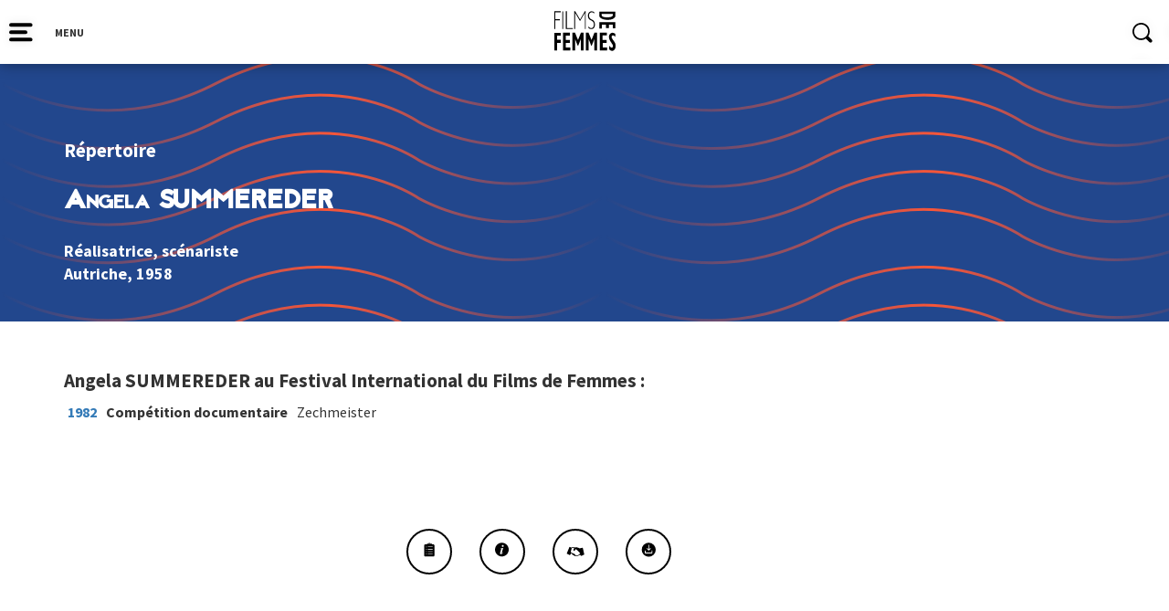

--- FILE ---
content_type: text/html; charset=UTF-8
request_url: https://filmsdefemmes.com/repertoire/angela-summereder/
body_size: 12856
content:



<!DOCTYPE html>
<html>

<head>
    <link rel="shortcut icon" type="image/png" href="https://filmsdefemmes.com/wp-content/themes/FIFF/img/favicon.png">
    <meta http-equiv="Content-Type" content="text/html; charset=utf-8">
    <meta name="Description" content="">
    <meta http-equiv="cache-control" content="no-cache" />

    <title>Angela SUMMEREDER - Festival International de Films de Femmes</title>
    <meta name="HandheldFriendly" content="True">
    <meta name="MobileOptimized" content="320">
    <meta name="viewport" content="width=device-width, initial-scale=1"/>

    <link rel="stylesheet" type="text/css" href="https://filmsdefemmes.com/wp-content/themes/FIFF/css/bootstrap.min.css">
    <link rel="stylesheet" type="text/css" href="https://filmsdefemmes.com/wp-content/themes/FIFF/css/jquery-ui.css">
    <link rel="stylesheet" type="text/css" href="https://filmsdefemmes.com/wp-content/themes/FIFF/css/slick-theme.css">
    <link rel="stylesheet" type="text/css" href="https://filmsdefemmes.com/wp-content/themes/FIFF/style.css">
    <link rel="stylesheet" type="text/css" href="https://filmsdefemmes.com/wp-content/themes/FIFF/queries.css">
    <link rel="stylesheet" type="text/css" href="https://filmsdefemmes.com/wp-content/themes/FIFF/css/animations.css">
    <link rel="stylesheet" type="text/css" href="https://filmsdefemmes.com/wp-content/themes/FIFF/css/unslider.css">
    <link rel="stylesheet" type="text/css" href="https://filmsdefemmes.com/wp-content/themes/FIFF/css/slick.css">
    <link rel="stylesheet" type="text/css" href="https://filmsdefemmes.com/wp-content/themes/FIFF/css/metrodna.css">
    <link href="https://fonts.googleapis.com/css?family=Source+Sans+Pro:400,700" rel="stylesheet">

    <script type="text/javascript" src="https://filmsdefemmes.com/wp-content/themes/FIFF/js/jquery-1.12.4.min.js"></script>
    <meta name='robots' content='index, follow, max-image-preview:large, max-snippet:-1, max-video-preview:-1' />
	<style>img:is([sizes="auto" i], [sizes^="auto," i]) { contain-intrinsic-size: 3000px 1500px }</style>
	
	<!-- This site is optimized with the Yoast SEO plugin v24.8.1 - https://yoast.com/wordpress/plugins/seo/ -->
	<link rel="canonical" href="https://filmsdefemmes.com/repertoire/angela-summereder/" />
	<meta property="og:locale" content="fr_FR" />
	<meta property="og:type" content="article" />
	<meta property="og:title" content="Angela SUMMEREDER - Festival International de Films de Femmes" />
	<meta property="og:url" content="https://filmsdefemmes.com/repertoire/angela-summereder/" />
	<meta property="og:site_name" content="Festival International de Films de Femmes" />
	<meta property="article:publisher" content="https://www.facebook.com/FestivaldeFilmsdeFemmes" />
	<meta property="article:modified_time" content="2022-06-28T20:57:10+00:00" />
	<meta property="og:image" content="https://filmsdefemmes.com/wp-content/uploads/2022/08/Visuel-a-nos-45-ans.png" />
	<meta property="og:image:width" content="1000" />
	<meta property="og:image:height" content="667" />
	<meta property="og:image:type" content="image/png" />
	<meta name="twitter:card" content="summary_large_image" />
	<meta name="twitter:site" content="@fiffemmes" />
	<script type="application/ld+json" class="yoast-schema-graph">{"@context":"https://schema.org","@graph":[{"@type":"WebPage","@id":"https://filmsdefemmes.com/repertoire/angela-summereder/","url":"https://filmsdefemmes.com/repertoire/angela-summereder/","name":"Angela SUMMEREDER - Festival International de Films de Femmes","isPartOf":{"@id":"https://filmsdefemmes.com/#website"},"datePublished":"2022-06-09T15:14:36+00:00","dateModified":"2022-06-28T20:57:10+00:00","breadcrumb":{"@id":"https://filmsdefemmes.com/repertoire/angela-summereder/#breadcrumb"},"inLanguage":"fr-FR","potentialAction":[{"@type":"ReadAction","target":["https://filmsdefemmes.com/repertoire/angela-summereder/"]}]},{"@type":"BreadcrumbList","@id":"https://filmsdefemmes.com/repertoire/angela-summereder/#breadcrumb","itemListElement":[{"@type":"ListItem","position":1,"name":"Accueil","item":"https://filmsdefemmes.com/"},{"@type":"ListItem","position":2,"name":"Répertoire","item":"https://filmsdefemmes.com/repertoire/"},{"@type":"ListItem","position":3,"name":"Angela SUMMEREDER"}]},{"@type":"WebSite","@id":"https://filmsdefemmes.com/#website","url":"https://filmsdefemmes.com/","name":"Festival International de Films de Femmes","description":"Depuis 1979, le FIFF défend le cinéma des réalisatrices du monde entier","publisher":{"@id":"https://filmsdefemmes.com/#organization"},"potentialAction":[{"@type":"SearchAction","target":{"@type":"EntryPoint","urlTemplate":"https://filmsdefemmes.com/?s={search_term_string}"},"query-input":{"@type":"PropertyValueSpecification","valueRequired":true,"valueName":"search_term_string"}}],"inLanguage":"fr-FR"},{"@type":"Organization","@id":"https://filmsdefemmes.com/#organization","name":"Festival International de Films de Femmes","url":"https://filmsdefemmes.com/","logo":{"@type":"ImageObject","inLanguage":"fr-FR","@id":"https://filmsdefemmes.com/#/schema/logo/image/","url":"https://filmsdefemmes.com/wp-content/uploads/2022/09/films-de-femmes.jpg","contentUrl":"https://filmsdefemmes.com/wp-content/uploads/2022/09/films-de-femmes.jpg","width":300,"height":300,"caption":"Festival International de Films de Femmes"},"image":{"@id":"https://filmsdefemmes.com/#/schema/logo/image/"},"sameAs":["https://www.facebook.com/FestivaldeFilmsdeFemmes","https://x.com/fiffemmes","https://www.instagram.com/fiffemmes/"]}]}</script>
	<!-- / Yoast SEO plugin. -->


<link rel='dns-prefetch' href='//platform-api.sharethis.com' />
<link rel='dns-prefetch' href='//cdnjs.cloudflare.com' />
<script type="text/javascript">
/* <![CDATA[ */
window._wpemojiSettings = {"baseUrl":"https:\/\/s.w.org\/images\/core\/emoji\/15.0.3\/72x72\/","ext":".png","svgUrl":"https:\/\/s.w.org\/images\/core\/emoji\/15.0.3\/svg\/","svgExt":".svg","source":{"concatemoji":"https:\/\/filmsdefemmes.com\/wp-includes\/js\/wp-emoji-release.min.js?ver=6.7.4"}};
/*! This file is auto-generated */
!function(i,n){var o,s,e;function c(e){try{var t={supportTests:e,timestamp:(new Date).valueOf()};sessionStorage.setItem(o,JSON.stringify(t))}catch(e){}}function p(e,t,n){e.clearRect(0,0,e.canvas.width,e.canvas.height),e.fillText(t,0,0);var t=new Uint32Array(e.getImageData(0,0,e.canvas.width,e.canvas.height).data),r=(e.clearRect(0,0,e.canvas.width,e.canvas.height),e.fillText(n,0,0),new Uint32Array(e.getImageData(0,0,e.canvas.width,e.canvas.height).data));return t.every(function(e,t){return e===r[t]})}function u(e,t,n){switch(t){case"flag":return n(e,"\ud83c\udff3\ufe0f\u200d\u26a7\ufe0f","\ud83c\udff3\ufe0f\u200b\u26a7\ufe0f")?!1:!n(e,"\ud83c\uddfa\ud83c\uddf3","\ud83c\uddfa\u200b\ud83c\uddf3")&&!n(e,"\ud83c\udff4\udb40\udc67\udb40\udc62\udb40\udc65\udb40\udc6e\udb40\udc67\udb40\udc7f","\ud83c\udff4\u200b\udb40\udc67\u200b\udb40\udc62\u200b\udb40\udc65\u200b\udb40\udc6e\u200b\udb40\udc67\u200b\udb40\udc7f");case"emoji":return!n(e,"\ud83d\udc26\u200d\u2b1b","\ud83d\udc26\u200b\u2b1b")}return!1}function f(e,t,n){var r="undefined"!=typeof WorkerGlobalScope&&self instanceof WorkerGlobalScope?new OffscreenCanvas(300,150):i.createElement("canvas"),a=r.getContext("2d",{willReadFrequently:!0}),o=(a.textBaseline="top",a.font="600 32px Arial",{});return e.forEach(function(e){o[e]=t(a,e,n)}),o}function t(e){var t=i.createElement("script");t.src=e,t.defer=!0,i.head.appendChild(t)}"undefined"!=typeof Promise&&(o="wpEmojiSettingsSupports",s=["flag","emoji"],n.supports={everything:!0,everythingExceptFlag:!0},e=new Promise(function(e){i.addEventListener("DOMContentLoaded",e,{once:!0})}),new Promise(function(t){var n=function(){try{var e=JSON.parse(sessionStorage.getItem(o));if("object"==typeof e&&"number"==typeof e.timestamp&&(new Date).valueOf()<e.timestamp+604800&&"object"==typeof e.supportTests)return e.supportTests}catch(e){}return null}();if(!n){if("undefined"!=typeof Worker&&"undefined"!=typeof OffscreenCanvas&&"undefined"!=typeof URL&&URL.createObjectURL&&"undefined"!=typeof Blob)try{var e="postMessage("+f.toString()+"("+[JSON.stringify(s),u.toString(),p.toString()].join(",")+"));",r=new Blob([e],{type:"text/javascript"}),a=new Worker(URL.createObjectURL(r),{name:"wpTestEmojiSupports"});return void(a.onmessage=function(e){c(n=e.data),a.terminate(),t(n)})}catch(e){}c(n=f(s,u,p))}t(n)}).then(function(e){for(var t in e)n.supports[t]=e[t],n.supports.everything=n.supports.everything&&n.supports[t],"flag"!==t&&(n.supports.everythingExceptFlag=n.supports.everythingExceptFlag&&n.supports[t]);n.supports.everythingExceptFlag=n.supports.everythingExceptFlag&&!n.supports.flag,n.DOMReady=!1,n.readyCallback=function(){n.DOMReady=!0}}).then(function(){return e}).then(function(){var e;n.supports.everything||(n.readyCallback(),(e=n.source||{}).concatemoji?t(e.concatemoji):e.wpemoji&&e.twemoji&&(t(e.twemoji),t(e.wpemoji)))}))}((window,document),window._wpemojiSettings);
/* ]]> */
</script>
<style id='wp-emoji-styles-inline-css' type='text/css'>

	img.wp-smiley, img.emoji {
		display: inline !important;
		border: none !important;
		box-shadow: none !important;
		height: 1em !important;
		width: 1em !important;
		margin: 0 0.07em !important;
		vertical-align: -0.1em !important;
		background: none !important;
		padding: 0 !important;
	}
</style>
<link rel='stylesheet' id='wp-block-library-css' href='https://filmsdefemmes.com/wp-includes/css/dist/block-library/style.min.css?ver=6.7.4' type='text/css' media='all' />
<style id='classic-theme-styles-inline-css' type='text/css'>
/*! This file is auto-generated */
.wp-block-button__link{color:#fff;background-color:#32373c;border-radius:9999px;box-shadow:none;text-decoration:none;padding:calc(.667em + 2px) calc(1.333em + 2px);font-size:1.125em}.wp-block-file__button{background:#32373c;color:#fff;text-decoration:none}
</style>
<style id='global-styles-inline-css' type='text/css'>
:root{--wp--preset--aspect-ratio--square: 1;--wp--preset--aspect-ratio--4-3: 4/3;--wp--preset--aspect-ratio--3-4: 3/4;--wp--preset--aspect-ratio--3-2: 3/2;--wp--preset--aspect-ratio--2-3: 2/3;--wp--preset--aspect-ratio--16-9: 16/9;--wp--preset--aspect-ratio--9-16: 9/16;--wp--preset--color--black: #000000;--wp--preset--color--cyan-bluish-gray: #abb8c3;--wp--preset--color--white: #ffffff;--wp--preset--color--pale-pink: #f78da7;--wp--preset--color--vivid-red: #cf2e2e;--wp--preset--color--luminous-vivid-orange: #ff6900;--wp--preset--color--luminous-vivid-amber: #fcb900;--wp--preset--color--light-green-cyan: #7bdcb5;--wp--preset--color--vivid-green-cyan: #00d084;--wp--preset--color--pale-cyan-blue: #8ed1fc;--wp--preset--color--vivid-cyan-blue: #0693e3;--wp--preset--color--vivid-purple: #9b51e0;--wp--preset--gradient--vivid-cyan-blue-to-vivid-purple: linear-gradient(135deg,rgba(6,147,227,1) 0%,rgb(155,81,224) 100%);--wp--preset--gradient--light-green-cyan-to-vivid-green-cyan: linear-gradient(135deg,rgb(122,220,180) 0%,rgb(0,208,130) 100%);--wp--preset--gradient--luminous-vivid-amber-to-luminous-vivid-orange: linear-gradient(135deg,rgba(252,185,0,1) 0%,rgba(255,105,0,1) 100%);--wp--preset--gradient--luminous-vivid-orange-to-vivid-red: linear-gradient(135deg,rgba(255,105,0,1) 0%,rgb(207,46,46) 100%);--wp--preset--gradient--very-light-gray-to-cyan-bluish-gray: linear-gradient(135deg,rgb(238,238,238) 0%,rgb(169,184,195) 100%);--wp--preset--gradient--cool-to-warm-spectrum: linear-gradient(135deg,rgb(74,234,220) 0%,rgb(151,120,209) 20%,rgb(207,42,186) 40%,rgb(238,44,130) 60%,rgb(251,105,98) 80%,rgb(254,248,76) 100%);--wp--preset--gradient--blush-light-purple: linear-gradient(135deg,rgb(255,206,236) 0%,rgb(152,150,240) 100%);--wp--preset--gradient--blush-bordeaux: linear-gradient(135deg,rgb(254,205,165) 0%,rgb(254,45,45) 50%,rgb(107,0,62) 100%);--wp--preset--gradient--luminous-dusk: linear-gradient(135deg,rgb(255,203,112) 0%,rgb(199,81,192) 50%,rgb(65,88,208) 100%);--wp--preset--gradient--pale-ocean: linear-gradient(135deg,rgb(255,245,203) 0%,rgb(182,227,212) 50%,rgb(51,167,181) 100%);--wp--preset--gradient--electric-grass: linear-gradient(135deg,rgb(202,248,128) 0%,rgb(113,206,126) 100%);--wp--preset--gradient--midnight: linear-gradient(135deg,rgb(2,3,129) 0%,rgb(40,116,252) 100%);--wp--preset--font-size--small: 13px;--wp--preset--font-size--medium: 20px;--wp--preset--font-size--large: 36px;--wp--preset--font-size--x-large: 42px;--wp--preset--spacing--20: 0.44rem;--wp--preset--spacing--30: 0.67rem;--wp--preset--spacing--40: 1rem;--wp--preset--spacing--50: 1.5rem;--wp--preset--spacing--60: 2.25rem;--wp--preset--spacing--70: 3.38rem;--wp--preset--spacing--80: 5.06rem;--wp--preset--shadow--natural: 6px 6px 9px rgba(0, 0, 0, 0.2);--wp--preset--shadow--deep: 12px 12px 50px rgba(0, 0, 0, 0.4);--wp--preset--shadow--sharp: 6px 6px 0px rgba(0, 0, 0, 0.2);--wp--preset--shadow--outlined: 6px 6px 0px -3px rgba(255, 255, 255, 1), 6px 6px rgba(0, 0, 0, 1);--wp--preset--shadow--crisp: 6px 6px 0px rgba(0, 0, 0, 1);}:where(.is-layout-flex){gap: 0.5em;}:where(.is-layout-grid){gap: 0.5em;}body .is-layout-flex{display: flex;}.is-layout-flex{flex-wrap: wrap;align-items: center;}.is-layout-flex > :is(*, div){margin: 0;}body .is-layout-grid{display: grid;}.is-layout-grid > :is(*, div){margin: 0;}:where(.wp-block-columns.is-layout-flex){gap: 2em;}:where(.wp-block-columns.is-layout-grid){gap: 2em;}:where(.wp-block-post-template.is-layout-flex){gap: 1.25em;}:where(.wp-block-post-template.is-layout-grid){gap: 1.25em;}.has-black-color{color: var(--wp--preset--color--black) !important;}.has-cyan-bluish-gray-color{color: var(--wp--preset--color--cyan-bluish-gray) !important;}.has-white-color{color: var(--wp--preset--color--white) !important;}.has-pale-pink-color{color: var(--wp--preset--color--pale-pink) !important;}.has-vivid-red-color{color: var(--wp--preset--color--vivid-red) !important;}.has-luminous-vivid-orange-color{color: var(--wp--preset--color--luminous-vivid-orange) !important;}.has-luminous-vivid-amber-color{color: var(--wp--preset--color--luminous-vivid-amber) !important;}.has-light-green-cyan-color{color: var(--wp--preset--color--light-green-cyan) !important;}.has-vivid-green-cyan-color{color: var(--wp--preset--color--vivid-green-cyan) !important;}.has-pale-cyan-blue-color{color: var(--wp--preset--color--pale-cyan-blue) !important;}.has-vivid-cyan-blue-color{color: var(--wp--preset--color--vivid-cyan-blue) !important;}.has-vivid-purple-color{color: var(--wp--preset--color--vivid-purple) !important;}.has-black-background-color{background-color: var(--wp--preset--color--black) !important;}.has-cyan-bluish-gray-background-color{background-color: var(--wp--preset--color--cyan-bluish-gray) !important;}.has-white-background-color{background-color: var(--wp--preset--color--white) !important;}.has-pale-pink-background-color{background-color: var(--wp--preset--color--pale-pink) !important;}.has-vivid-red-background-color{background-color: var(--wp--preset--color--vivid-red) !important;}.has-luminous-vivid-orange-background-color{background-color: var(--wp--preset--color--luminous-vivid-orange) !important;}.has-luminous-vivid-amber-background-color{background-color: var(--wp--preset--color--luminous-vivid-amber) !important;}.has-light-green-cyan-background-color{background-color: var(--wp--preset--color--light-green-cyan) !important;}.has-vivid-green-cyan-background-color{background-color: var(--wp--preset--color--vivid-green-cyan) !important;}.has-pale-cyan-blue-background-color{background-color: var(--wp--preset--color--pale-cyan-blue) !important;}.has-vivid-cyan-blue-background-color{background-color: var(--wp--preset--color--vivid-cyan-blue) !important;}.has-vivid-purple-background-color{background-color: var(--wp--preset--color--vivid-purple) !important;}.has-black-border-color{border-color: var(--wp--preset--color--black) !important;}.has-cyan-bluish-gray-border-color{border-color: var(--wp--preset--color--cyan-bluish-gray) !important;}.has-white-border-color{border-color: var(--wp--preset--color--white) !important;}.has-pale-pink-border-color{border-color: var(--wp--preset--color--pale-pink) !important;}.has-vivid-red-border-color{border-color: var(--wp--preset--color--vivid-red) !important;}.has-luminous-vivid-orange-border-color{border-color: var(--wp--preset--color--luminous-vivid-orange) !important;}.has-luminous-vivid-amber-border-color{border-color: var(--wp--preset--color--luminous-vivid-amber) !important;}.has-light-green-cyan-border-color{border-color: var(--wp--preset--color--light-green-cyan) !important;}.has-vivid-green-cyan-border-color{border-color: var(--wp--preset--color--vivid-green-cyan) !important;}.has-pale-cyan-blue-border-color{border-color: var(--wp--preset--color--pale-cyan-blue) !important;}.has-vivid-cyan-blue-border-color{border-color: var(--wp--preset--color--vivid-cyan-blue) !important;}.has-vivid-purple-border-color{border-color: var(--wp--preset--color--vivid-purple) !important;}.has-vivid-cyan-blue-to-vivid-purple-gradient-background{background: var(--wp--preset--gradient--vivid-cyan-blue-to-vivid-purple) !important;}.has-light-green-cyan-to-vivid-green-cyan-gradient-background{background: var(--wp--preset--gradient--light-green-cyan-to-vivid-green-cyan) !important;}.has-luminous-vivid-amber-to-luminous-vivid-orange-gradient-background{background: var(--wp--preset--gradient--luminous-vivid-amber-to-luminous-vivid-orange) !important;}.has-luminous-vivid-orange-to-vivid-red-gradient-background{background: var(--wp--preset--gradient--luminous-vivid-orange-to-vivid-red) !important;}.has-very-light-gray-to-cyan-bluish-gray-gradient-background{background: var(--wp--preset--gradient--very-light-gray-to-cyan-bluish-gray) !important;}.has-cool-to-warm-spectrum-gradient-background{background: var(--wp--preset--gradient--cool-to-warm-spectrum) !important;}.has-blush-light-purple-gradient-background{background: var(--wp--preset--gradient--blush-light-purple) !important;}.has-blush-bordeaux-gradient-background{background: var(--wp--preset--gradient--blush-bordeaux) !important;}.has-luminous-dusk-gradient-background{background: var(--wp--preset--gradient--luminous-dusk) !important;}.has-pale-ocean-gradient-background{background: var(--wp--preset--gradient--pale-ocean) !important;}.has-electric-grass-gradient-background{background: var(--wp--preset--gradient--electric-grass) !important;}.has-midnight-gradient-background{background: var(--wp--preset--gradient--midnight) !important;}.has-small-font-size{font-size: var(--wp--preset--font-size--small) !important;}.has-medium-font-size{font-size: var(--wp--preset--font-size--medium) !important;}.has-large-font-size{font-size: var(--wp--preset--font-size--large) !important;}.has-x-large-font-size{font-size: var(--wp--preset--font-size--x-large) !important;}
:where(.wp-block-post-template.is-layout-flex){gap: 1.25em;}:where(.wp-block-post-template.is-layout-grid){gap: 1.25em;}
:where(.wp-block-columns.is-layout-flex){gap: 2em;}:where(.wp-block-columns.is-layout-grid){gap: 2em;}
:root :where(.wp-block-pullquote){font-size: 1.5em;line-height: 1.6;}
</style>
<link rel='stylesheet' id='contact-form-7-css' href='https://filmsdefemmes.com/wp-content/plugins/contact-form-7/includes/css/styles.css?ver=6.0.6' type='text/css' media='all' />
<link rel='stylesheet' id='gdc-css' href='https://filmsdefemmes.com/wp-content/plugins/grid-shortcodes/css/gdc_custom_style.css?ver=6.7.4' type='text/css' media='all' />
<link rel='stylesheet' id='tippy-css-css' href='https://filmsdefemmes.com/wp-content/themes/FIFF/js/tippy/tippy-theme-light.css?ver=6.7.4' type='text/css' media='all' />
<link rel='stylesheet' id='wp_mailjet_form_builder_widget-widget-front-styles-css' href='https://filmsdefemmes.com/wp-content/plugins/mailjet-for-wordpress/src/widgetformbuilder/css/front-widget.css?ver=6.1.3' type='text/css' media='all' />
<link rel='stylesheet' id='sib-front-css-css' href='https://filmsdefemmes.com/wp-content/plugins/mailin/css/mailin-front.css?ver=6.7.4' type='text/css' media='all' />
<link rel='stylesheet' id='fiff-stylesheet-css' href='https://filmsdefemmes.com/wp-content/themes/FIFF/css/style-fiff-2025-2.css?ver=6.7.4' type='text/css' media='all' />
<link rel='stylesheet' id='ari-fancybox-css' href='https://filmsdefemmes.com/wp-content/plugins/ari-fancy-lightbox/assets/fancybox/jquery.fancybox.min.css?ver=1.3.18' type='text/css' media='all' />
<style id='ari-fancybox-inline-css' type='text/css'>
BODY .fancybox-container{z-index:200000}BODY .fancybox-is-open .fancybox-bg{opacity:0.87}BODY .fancybox-bg {background-color:#0f0f11}BODY .fancybox-thumbs {background-color:#ffffff}
</style>
<script type="text/javascript" src="https://filmsdefemmes.com/wp-includes/js/jquery/jquery.min.js?ver=3.7.1" id="jquery-core-js"></script>
<script type="text/javascript" src="https://filmsdefemmes.com/wp-includes/js/jquery/jquery-migrate.min.js?ver=3.4.1" id="jquery-migrate-js"></script>
<script type="text/javascript" id="snazzymaps-js-js-extra">
/* <![CDATA[ */
var SnazzyDataForSnazzyMaps = [];
SnazzyDataForSnazzyMaps={"id":151,"name":"Ultra Light with Labels","description":"Light Rust","url":"https:\/\/snazzymaps.com\/style\/151\/ultra-light-with-labels","imageUrl":"https:\/\/snazzy-maps-cdn.azureedge.net\/assets\/151-ultra-light-with-labels.png?v=20170218043515","json":"[{\"featureType\":\"water\",\"elementType\":\"geometry\",\"stylers\":[{\"color\":\"#e9e9e9\"},{\"lightness\":17}]},{\"featureType\":\"landscape\",\"elementType\":\"geometry\",\"stylers\":[{\"color\":\"#f5f5f5\"},{\"lightness\":20}]},{\"featureType\":\"road.highway\",\"elementType\":\"geometry.fill\",\"stylers\":[{\"color\":\"#ffffff\"},{\"lightness\":17}]},{\"featureType\":\"road.highway\",\"elementType\":\"geometry.stroke\",\"stylers\":[{\"color\":\"#ffffff\"},{\"lightness\":29},{\"weight\":0.2}]},{\"featureType\":\"road.arterial\",\"elementType\":\"geometry\",\"stylers\":[{\"color\":\"#ffffff\"},{\"lightness\":18}]},{\"featureType\":\"road.local\",\"elementType\":\"geometry\",\"stylers\":[{\"color\":\"#ffffff\"},{\"lightness\":16}]},{\"featureType\":\"poi\",\"elementType\":\"geometry\",\"stylers\":[{\"color\":\"#f5f5f5\"},{\"lightness\":21}]},{\"featureType\":\"poi.park\",\"elementType\":\"geometry\",\"stylers\":[{\"color\":\"#dedede\"},{\"lightness\":21}]},{\"elementType\":\"labels.text.stroke\",\"stylers\":[{\"visibility\":\"on\"},{\"color\":\"#ffffff\"},{\"lightness\":16}]},{\"elementType\":\"labels.text.fill\",\"stylers\":[{\"saturation\":36},{\"color\":\"#333333\"},{\"lightness\":40}]},{\"elementType\":\"labels.icon\",\"stylers\":[{\"visibility\":\"off\"}]},{\"featureType\":\"transit\",\"elementType\":\"geometry\",\"stylers\":[{\"color\":\"#f2f2f2\"},{\"lightness\":19}]},{\"featureType\":\"administrative\",\"elementType\":\"geometry.fill\",\"stylers\":[{\"color\":\"#fefefe\"},{\"lightness\":20}]},{\"featureType\":\"administrative\",\"elementType\":\"geometry.stroke\",\"stylers\":[{\"color\":\"#fefefe\"},{\"lightness\":17},{\"weight\":1.2}]}]","views":361594,"favorites":867,"createdBy":{"name":"hawasan","url":"http:\/\/www.haveasign.pl"},"createdOn":"2014-11-04T03:01:33.197","tags":["greyscale","light"],"colors":["gray","white"]};
/* ]]> */
</script>
<script type="text/javascript" src="https://filmsdefemmes.com/wp-content/plugins/snazzy-maps/snazzymaps.js?ver=1.4.0" id="snazzymaps-js-js"></script>
<script type="text/javascript" src="https://filmsdefemmes.com/wp-content/themes/FIFF/js/tippy/popper.min.js?ver=6.7.4" id="popper-js"></script>
<script type="text/javascript" src="https://filmsdefemmes.com/wp-content/themes/FIFF/js/tippy/tippy-bundle.umd.min.js?ver=6.7.4" id="tippy-js"></script>
<script type="text/javascript" src="//platform-api.sharethis.com/js/sharethis.js#source=googleanalytics-wordpress#product=ga&amp;property=58c852016f5ff90011ffd9ae" id="googleanalytics-platform-sharethis-js"></script>
<script type="text/javascript" src="//cdnjs.cloudflare.com/ajax/libs/jquery-easing/1.4.1/jquery.easing.min.js?ver=6.7.4" id="jquery-easing-js"></script>
<script type="text/javascript" id="sib-front-js-js-extra">
/* <![CDATA[ */
var sibErrMsg = {"invalidMail":"Please fill out valid email address","requiredField":"Please fill out required fields","invalidDateFormat":"Please fill out valid date format","invalidSMSFormat":"Please fill out valid phone number"};
var ajax_sib_front_object = {"ajax_url":"https:\/\/filmsdefemmes.com\/wp-admin\/admin-ajax.php","ajax_nonce":"4639203271","flag_url":"https:\/\/filmsdefemmes.com\/wp-content\/plugins\/mailin\/img\/flags\/"};
/* ]]> */
</script>
<script type="text/javascript" src="https://filmsdefemmes.com/wp-content/plugins/mailin/js/mailin-front.js?ver=1744279004" id="sib-front-js-js"></script>
<script type="text/javascript" id="ari-fancybox-js-extra">
/* <![CDATA[ */
var ARI_FANCYBOX = {"lightbox":{"backFocus":false,"trapFocus":false,"thumbs":{"hideOnClose":false},"touch":{"vertical":true,"momentum":true},"buttons":["slideShow","fullScreen","thumbs","close"],"lang":"custom","i18n":{"custom":{"PREV":"Previous","NEXT":"Next","PLAY_START":"Start slideshow (P)","PLAY_STOP":"Stop slideshow (P)","FULL_SCREEN":"Full screen (F)","THUMBS":"Thumbnails (G)","CLOSE":"Close (Esc)","ERROR":"The requested content cannot be loaded. <br\/> Please try again later."}}},"convert":{"images":{"convert":true,"post_grouping":true,"grouping_selector":".ari-fancybox"},"vimeo":{"convert":true}},"viewers":{"pdfjs":{"url":"https:\/\/filmsdefemmes.com\/wp-content\/plugins\/ari-fancy-lightbox\/assets\/pdfjs\/web\/viewer.html"}}};
/* ]]> */
</script>
<script type="text/javascript" src="https://filmsdefemmes.com/wp-content/plugins/ari-fancy-lightbox/assets/fancybox/jquery.fancybox.min.js?ver=1.3.18" id="ari-fancybox-js"></script>
<link rel="https://api.w.org/" href="https://filmsdefemmes.com/wp-json/" /><link rel="EditURI" type="application/rsd+xml" title="RSD" href="https://filmsdefemmes.com/xmlrpc.php?rsd" />
<meta name="generator" content="WordPress 6.7.4" />
<link rel='shortlink' href='https://filmsdefemmes.com/?p=23274' />
<link rel="alternate" title="oEmbed (JSON)" type="application/json+oembed" href="https://filmsdefemmes.com/wp-json/oembed/1.0/embed?url=https%3A%2F%2Ffilmsdefemmes.com%2Frepertoire%2Fangela-summereder%2F" />
<link rel="alternate" title="oEmbed (XML)" type="text/xml+oembed" href="https://filmsdefemmes.com/wp-json/oembed/1.0/embed?url=https%3A%2F%2Ffilmsdefemmes.com%2Frepertoire%2Fangela-summereder%2F&#038;format=xml" />
<script type="text/javascript">
(function(url){
	if(/(?:Chrome\/26\.0\.1410\.63 Safari\/537\.31|WordfenceTestMonBot)/.test(navigator.userAgent)){ return; }
	var addEvent = function(evt, handler) {
		if (window.addEventListener) {
			document.addEventListener(evt, handler, false);
		} else if (window.attachEvent) {
			document.attachEvent('on' + evt, handler);
		}
	};
	var removeEvent = function(evt, handler) {
		if (window.removeEventListener) {
			document.removeEventListener(evt, handler, false);
		} else if (window.detachEvent) {
			document.detachEvent('on' + evt, handler);
		}
	};
	var evts = 'contextmenu dblclick drag dragend dragenter dragleave dragover dragstart drop keydown keypress keyup mousedown mousemove mouseout mouseover mouseup mousewheel scroll'.split(' ');
	var logHuman = function() {
		if (window.wfLogHumanRan) { return; }
		window.wfLogHumanRan = true;
		var wfscr = document.createElement('script');
		wfscr.type = 'text/javascript';
		wfscr.async = true;
		wfscr.src = url + '&r=' + Math.random();
		(document.getElementsByTagName('head')[0]||document.getElementsByTagName('body')[0]).appendChild(wfscr);
		for (var i = 0; i < evts.length; i++) {
			removeEvent(evts[i], logHuman);
		}
	};
	for (var i = 0; i < evts.length; i++) {
		addEvent(evts[i], logHuman);
	}
})('//filmsdefemmes.com/?wordfence_lh=1&hid=E04A0D73D7C7C7D0F38454A33346B29E');
</script><style type="text/css">.recentcomments a{display:inline !important;padding:0 !important;margin:0 !important;}</style><script>
(function() {
	(function (i, s, o, g, r, a, m) {
		i['GoogleAnalyticsObject'] = r;
		i[r] = i[r] || function () {
				(i[r].q = i[r].q || []).push(arguments)
			}, i[r].l = 1 * new Date();
		a = s.createElement(o),
			m = s.getElementsByTagName(o)[0];
		a.async = 1;
		a.src = g;
		m.parentNode.insertBefore(a, m)
	})(window, document, 'script', 'https://google-analytics.com/analytics.js', 'ga');

	ga('create', 'UA-45501127-24', 'auto');
			ga('send', 'pageview');
	})();
</script>
<meta name="redi-version" content="1.2.6" /><link rel="icon" href="https://filmsdefemmes.com/wp-content/uploads/2018/08/cropped-logofiff-iconesite-01-150x150.jpg" sizes="32x32" />
<link rel="icon" href="https://filmsdefemmes.com/wp-content/uploads/2018/08/cropped-logofiff-iconesite-01.jpg" sizes="192x192" />
<link rel="apple-touch-icon" href="https://filmsdefemmes.com/wp-content/uploads/2018/08/cropped-logofiff-iconesite-01.jpg" />
<meta name="msapplication-TileImage" content="https://filmsdefemmes.com/wp-content/uploads/2018/08/cropped-logofiff-iconesite-01.jpg" />
    <script type="text/javascript" src="https://filmsdefemmes.com/wp-content/themes/FIFF/js/jquery-ui.js"></script>
    <!-- HTML 5 for less than IE 9 -->
    <!--[if lt IE 9]>
        <script src="http://html5shim.googlecode.com/svn/trunk/html5.js"></script>
    <![endif]-->
</head>

<body class="repertoire-template-default single single-repertoire postid-23274">
    <div id="overlay-blue">
      <div id="close-overlay" class="close-icon"></div>
      <div class="col-md-6 col-md-offset-3">
        <form role="search" method="get" id="searchform" class="searchform" action="https://filmsdefemmes.com/">
				<div>
					<label class="screen-reader-text" for="s">Rechercher :</label>
					<input type="text" value="" name="s" id="s" />
					<input type="submit" id="searchsubmit" value="Rechercher" />
				</div>
			</form>      </div>
    </div>
    <header>
       <div class="row">
        <!-- ICON MENU -->
        <div class="col-md-3 col-xs-3">
            <input type="checkbox" id="checkmenu">
            <svg id="icon-menu" width="45px" height="41px" viewBox="0 0 45 41" version="1.1" xmlns="http://www.w3.org/2000/svg" xmlns:xlink="http://www.w3.org/1999/xlink">
                <defs>
                    <filter x="-50%" y="-50%" width="200%" height="200%" filterUnits="objectBoundingBox" id="filter-1">
                        <feOffset dx="0" dy="0" in="SourceAlpha" result="shadowOffsetOuter1"></feOffset>
                        <feGaussianBlur stdDeviation="5" in="shadowOffsetOuter1" result="shadowBlurOuter1"></feGaussianBlur>
                        <feColorMatrix values="0 0 0 0 0   0 0 0 0 0   0 0 0 0 0  0 0 0 0.102892889 0" type="matrix" in="shadowBlurOuter1" result="shadowMatrixOuter1"></feColorMatrix>
                        <feMerge>
                            <feMergeNode in="shadowMatrixOuter1"></feMergeNode>
                            <feMergeNode in="SourceGraphic"></feMergeNode>
                        </feMerge>
                    </filter>
                </defs>
                <g id="Page-1" stroke="none" stroke-width="1" fill="none" fill-rule="evenodd">
                    <g id="Menu" transform="translate(-20.000000, -20.000000)" fill="#000000">
                        <g id="Group-18">
                            <g id="HEADER" filter="url(#filter-1)">
                                <g id="MENU" transform="translate(30.000000, 30.000000)">
                                    <rect id="Rectangle-4" x="0" y="0.333333333" width="25.6" height="4" rx="2"></rect>
                                    <rect id="Rectangle-4-Copy" x="0" y="8.33333333" width="20" height="4" rx="2"></rect>
                                    <rect id="Rectangle-4-Copy-2" x="0" y="16.3333333" width="25.6" height="4" rx="2"></rect>
                                </g>
                            </g>
                        </g>
                    </g>
                </g>
            </svg>
            <div class="date hidden-xs">
                MENU
            </div>
        </div>
        <!-- END ICON MENU -->
        <!-- LOGO -->
        <div class="col-md-6 col-xs-6">
            <a href="https://filmsdefemmes.com">
                <div class="logo"></div>
            </a>
        </div>
        <!-- END LOGO -->
        <!-- SEARCH AND LANGUAGE -->
        <div class="col-md-3 col-xs-3">
            <div class="search-icon pull-right"></div>
        </div>
        <!-- END SEARCH AND LANGUAGE-->
        </div>
    </header>

    <!--<div class="alert-header">
        <p>Le site est actuellement en construction, des fonctionnalités sont pour le moment inaccessibles <span class="white-button close">Fermer</span></p>
    </div>-->

    <!-- MENU -->
    <section class="menu">
        <div class="white-bg">
            <div class="white-block"></div>
        </div>
        <div class="blue-bg blue-waves hidden-xs"></div>
        <div class="white-wrap">
            <div class="menu-wrap">
                <li id="menu-item-55" class="link-text menu-item menu-item-type-custom menu-item-object-custom menu-item-has-children menu-item-55"><a href="#">Le festival</a>
<ul class="sub-menu">
	<li id="menu-item-277" class="menu-item menu-item-type-custom menu-item-object-custom menu-item-home menu-item-277"><a href="http://filmsdefemmes.com">Accueil</a></li>
	<li id="menu-item-194" class="menu-item menu-item-type-post_type menu-item-object-page menu-item-194"><a href="https://filmsdefemmes.com/a-propos/">A propos</a></li>
	<li id="menu-item-14183" class="menu-item menu-item-type-post_type menu-item-object-page menu-item-14183"><a href="https://filmsdefemmes.com/creteil-international-womens-film-festival/">English Presentation</a></li>
	<li id="menu-item-57" class="menu-item menu-item-type-post_type menu-item-object-page menu-item-57"><a href="https://filmsdefemmes.com/actualites/">Actualités</a></li>
	<li id="menu-item-25204" class="menu-item menu-item-type-post_type menu-item-object-page menu-item-25204"><a href="https://filmsdefemmes.com/projections-hors-les-murs/">Projections hors les murs</a></li>
	<li id="menu-item-24194" class="menu-item menu-item-type-post_type menu-item-object-page menu-item-24194"><a href="https://filmsdefemmes.com/actions-culturelles/">Actions culturelles</a></li>
	<li id="menu-item-25209" class="menu-item menu-item-type-post_type menu-item-object-page menu-item-25209"><a href="https://filmsdefemmes.com/actions-educatives/">Actions éducatives</a></li>
	<li id="menu-item-877" class="menu-item menu-item-type-post_type menu-item-object-page menu-item-877"><a href="https://filmsdefemmes.com/types-partenaire-partenaires/">Nos partenaires</a></li>
	<li id="menu-item-878" class="menu-item menu-item-type-post_type menu-item-object-page menu-item-878"><a href="https://filmsdefemmes.com/contact/">Nous contacter</a></li>
	<li id="menu-item-13833" class="menu-item menu-item-type-post_type menu-item-object-page menu-item-13833"><a href="https://filmsdefemmes.com/archives/">Archives : éditions</a></li>
	<li id="menu-item-24178" class="menu-item menu-item-type-custom menu-item-object-custom menu-item-24178"><a href="https://filmsdefemmes.com/index/a">Archives : répertoire</a></li>
</ul>
</li>
<li id="menu-item-24437" class="link-text menu-item menu-item-type-custom menu-item-object-custom menu-item-home menu-item-has-children menu-item-24437"><a href="https://filmsdefemmes.com/">Édition 2025</a>
<ul class="sub-menu">
	<li id="menu-item-26317" class="menu-item menu-item-type-post_type menu-item-object-page menu-item-26317"><a href="https://filmsdefemmes.com/edition-2025/edito-de-la-47eme-edition/">Édito</a></li>
	<li id="menu-item-26615" class="menu-item menu-item-type-post_type menu-item-object-page menu-item-26615"><a href="https://filmsdefemmes.com/edition-2025/le-palmares-de-la-47e-edition/">Palmarès</a></li>
	<li id="menu-item-26321" class="menu-item menu-item-type-post_type menu-item-object-page menu-item-26321"><a href="https://filmsdefemmes.com/edition-2025/grille-des-seances-2025/">Grille des séances</a></li>
	<li id="menu-item-26491" class="menu-item menu-item-type-post_type menu-item-object-page menu-item-26491"><a href="https://filmsdefemmes.com/edition-2025/les-photos-du-festival/">Le festival en images</a></li>
	<li id="menu-item-26296" class="menu-item menu-item-type-post_type menu-item-object-page menu-item-26296"><a href="https://filmsdefemmes.com/edition-2025/les-films-de-la-competition-internationale/">Compétition</a></li>
	<li id="menu-item-26295" class="menu-item menu-item-type-post_type menu-item-object-page menu-item-26295"><a href="https://filmsdefemmes.com/edition-2025/evenements/">Événements</a></li>
	<li id="menu-item-26297" class="menu-item menu-item-type-post_type menu-item-object-page menu-item-26297"><a href="https://filmsdefemmes.com/edition-2025/notre-invitee-dhonneur-2025/">Invitée d&rsquo;honneur</a></li>
	<li id="menu-item-26293" class="menu-item menu-item-type-post_type menu-item-object-page menu-item-26293"><a href="https://filmsdefemmes.com/edition-2025/humour-et-paroles-des-femmes/">Humour et paroles des femmes</a></li>
	<li id="menu-item-26492" class="menu-item menu-item-type-post_type menu-item-object-page menu-item-26492"><a href="https://filmsdefemmes.com/edition-2025/exposition-des-affiches-du-festival/">Exposition</a></li>
	<li id="menu-item-26294" class="menu-item menu-item-type-post_type menu-item-object-page menu-item-26294"><a href="https://filmsdefemmes.com/edition-2025/jeune-public-2025/">Jeune public</a></li>
	<li id="menu-item-26327" class="menu-item menu-item-type-post_type menu-item-object-page menu-item-26327"><a href="https://filmsdefemmes.com/edition-2025/infos-pratiques/">Infos pratiques</a></li>
</ul>
</li>
 </div>
        </div>
        <div class="blue-wrap hidden-xs">
            <div class="blue-box center-block shadow-box">
                <h3>Festival International de <br />Films de Femmes de Créteil et du <br />Val de Marne (FIFF)</h3>
                <p class="adresse">Maison des Arts</p>
                <p class="adresse">1 place Salvador Allende</p>
                <p class="adresse">94000 Créteil</p>
                <p class="num">TEL +33 1 49 80 38 98</p>
                <p class="num">FAX +33 1 43 99 04 10</p>
                <div class="reseaux-sociaux center-block">
                    <a target="_blank" href="https://www.youtube.com/channel/UCemCmUlZNzf-gjUfxp6MHaw">
                        <div class="circle-icon">
                            <div class="icon-youtube"></div>
                        </div>
                    </a>
                    <a target="_blank" href="http://instagram.com/fiffemmes">
                        <div class="circle-icon">
                            <div class="icon-insta"></div>
                        </div>
                    </a>
                    <a target="_blank" href="http://twitter.com/fiffemmes">
                        <div class="circle-icon">
                            <div class="icon-twitter"></div>
                        </div>
                    </a>
                    <a target="_blank" href="http://facebook.com/festivaldefilmsdefemmes">
                        <div class="circle-icon">
                            <div class="icon-facebook"></div>
                        </div>
                    </a>
                </div>
            </div>
        </div>
        <div class="red-b-box hidden-xs">
            <div class="hbar top"></div>
            <div class="vbar right delay-1"></div>
            <div class="hbar bottom delay-2"></div>
            <div class="vbar left delay-3"></div>
        </div>
    </section>
    <!-- END MENU -->


<section class="blue-box-waves blue-waves fiche-personne-header new-archive-header">
  <div class="container">
    
            <h2>
            <a href="https://filmsdefemmes.com/index/s/">Répertoire</a>
        </h2>
        <h1>Angela SUMMEREDER</h1>  
    <p>
        Réalisatrice, scénariste<br />
        <a href="https://filmsdefemmes.com/pays/autriche/">Autriche</a>, 1958    </p>

    
  </div>
</section>




                 

                <div class="container">
                  <h2>Angela SUMMEREDER au Festival International du Films de Femmes : </h2>
                
                                  <ul style="font-size:16px;" class="prog-repertoire">
                                          <li> 
                        <a href="https://filmsdefemmes.com/edition-1982">1982</a> <span>Compétition documentaire</span>
                        Zechmeister                      </li>
                                                          </ul>
                  
                





<!-- MENU DOWN -->
<div class="white-menu center-block">
        <a href="https://filmsdefemmes.com/edition-2025/grille-des-seances-2025/"><div title="Grille horaire" class="circle-icon"><img class="style-svg" src="https://filmsdefemmes.com/wp-content/themes/FIFF/img/icon_progra.svg" /></div></a>

    <a href="https://filmsdefemmes.com/edition-2025/infos-pratiques/"><div class="circle-icon" title="Infos pratiques"><img class="style-svg" src="https://filmsdefemmes.com/wp-content/themes/FIFF/img/icon_infos.svg" /></div></a>

    <a href="https://filmsdefemmes.com/types-partenaire-partenaires/"><div class="circle-icon" title="Nos partenaires"><img class="style-svg" src="https://filmsdefemmes.com/wp-content/themes/FIFF/img/icon_partenariat.svg" /></div></a>

    <!--<a href="https://filmsdefemmes.com/pro-presse/revue-de-presse-2024/"><div class="circle-icon" title="Espace pro"><img class="style-svg" src="https://filmsdefemmes.com/wp-content/themes/FIFF/img/icon_propresse.svg" /></div></a>-->

    <a href="https://filmsdefemmes.com/wp-content/uploads/2025/03/CATALOGUE-FIFF-2025-web.pdf" target="_blank" ><div title="Catalogue PDF" class="circle-icon" title=""><img class="style-svg" src="https://filmsdefemmes.com/wp-content/themes/FIFF/img/icon_download.svg" /></div></a>

    <div class="clear"></div></div>
<!-- end MENU DOWN -->


<div class="modal-shadow"></div>
<div class="modal-wrap">
    <div class="modal-window">
        <h2 class="modal-title pull-left">Infos pratiques</h2>
        <div class="modal-close pull-right"></div>
        <div class="modal-content row">
            <div class="col-md-5">
                <h3>Coordonnées</h3>
                <p> Festival International de Films de Femmes de Créteil et du Val de Marne (AFIFF)
                    <br /> Maison des Arts
                    <br /> Place Salvador Allende
                    <br /> 94000 CRETEIL - FRANCE
                    <br />
                    <br /> Accueil téléphonique pendant le Festival de 9h00 à 12h30 et de 15h00 à 18h00
                    <br />
                    <br /> Tél. : (33) +0 1 49 80 38 98
                    <br /> Fax : (33) +0 1 43 99 04 10
                    <br />
                    <br /> Email : <a href="mailto:filmsfemmes@wanadoo.fr">filmsfemmes@wanadoo.fr</a>
                    <br /> </p>
            </div>
            <div class="col-md-6 col-md-offset-1">
                <h3>Accès</h3>
                <p> Métro : <span class="metro symbole">Metro</span><span class="metro ligne8">Ligne 8</span> Créteil - Préfecture
                    <br /> Accéder au centre commercial par la sortie droite du métro, traverser le centre commercial, ressortir porte 25 (proche Carrefour même niveau) pour rejoindre la place S. Allende. La MAC se trouve alors au bout de la place.
                    <br />
                    <br /> Par la route : Au départ de Paris : Porte de Bercy, autoroute A4 direction Nancy-Metz, bretelle Créteil / Sénart,direction Créteil Centre, puis Mont-Mesly / Hôtel de Ville.
                    <br /> En venant du sud–ouest autoroute A86 sortie Créteil Centre et direction Préfecture / Hôtel de Ville / Maison des Arts. GPS : 48 46’ 37’’ N 2 27’ 16’’
                    <br />
                    <br /> Parking gratuit Hôtel de Ville en contrebas de la MAC.
                    <br />
                    <br /> Retour gratuit en navette assuré en soirée jusqu’aux places de la Bastille et du Châtelet, dans la limite des places disponibles. </p>
            </div>
        </div>
    </div>
</div>


<footer class="main-footer">
    <div class="container">
        <div class="row">
            <div class="col-md-3">
                <div class="logo pull-left"></div>
                <div class="clear"></div>
                <p> +33 1 49 80 38 98
                    <br /> Maison des Arts
                    <br /> Place Salvador Allende
                    <br /> 94000 CRETEIL - FRANCE </p>
            </div>
            <div class="col-md-3">
                <h2>Plan du site</h2>
                <div class="menu-menu-footer-container"><ul id="menu-menu-footer" class="footer-menu"><li id="menu-item-14114" class="menu-item menu-item-type-custom menu-item-object-custom menu-item-home menu-item-14114"><a href="http://filmsdefemmes.com">Accueil</a></li>
<li id="menu-item-14115" class="menu-item menu-item-type-post_type menu-item-object-page menu-item-14115"><a href="https://filmsdefemmes.com/a-propos/">A propos</a></li>
<li id="menu-item-14117" class="menu-item menu-item-type-post_type menu-item-object-page menu-item-14117"><a href="https://filmsdefemmes.com/actualites/">Actualités / Actions Culturelles</a></li>
<li id="menu-item-14155" class="menu-item menu-item-type-post_type menu-item-object-page menu-item-14155"><a href="https://filmsdefemmes.com/pro-presse/revue-de-presse-2018/">Pro / Presse</a></li>
<li id="menu-item-14118" class="menu-item menu-item-type-post_type menu-item-object-page menu-item-14118"><a href="https://filmsdefemmes.com/types-partenaire-partenaires/">Nos partenaires</a></li>
<li id="menu-item-14121" class="menu-item menu-item-type-post_type menu-item-object-page menu-item-14121"><a href="https://filmsdefemmes.com/archives/">Toutes les éditions du festival</a></li>
<li id="menu-item-14120" class="menu-item menu-item-type-post_type menu-item-object-page menu-item-14120"><a href="https://filmsdefemmes.com/contact/">Nous contacter</a></li>
</ul></div>            </div>
             <div class="col-md-3">
                <h2>Newsletter</h2>
                <p>Recevez toutes les actualités du festival !</p>
                [sibwp_form id=1]            </div>
            <div class="col-md-3">
                <h2>Restons en contact</h2>
                <div class="pull-right reseaux">
                    <a target="_blank" href="https://www.youtube.com/channel/UCemCmUlZNzf-gjUfxp6MHaw">
                        <div class="circle-icon">
                            <div class="icon-youtube"></div>
                        </div>
                    </a>
                    <a target="_blank" href="http://instagram.com/fiffemmes">
                        <div class="circle-icon">
                            <div class="icon-insta"></div>
                        </div>
                    </a>
                    <a target="_blank" href="http://twitter.com/fiffemmes">
                        <div class="circle-icon">
                            <div class="icon-twitter"></div>
                        </div>
                    </a>
                    <a target="_blank" href="http://facebook.com/festivaldefilmsdefemmes">
                        <div class="circle-icon">
                            <div class="icon-facebook"></div>
                        </div>
                    </a>
                </div>
            </div>

            <div class="col-md-12">
                <div class="bottom">© 2026 Festival International de Films de Femmes - <span class="modal-infos">Renseignements pratiques</span></div>
            </div>
        </div>
    </div>
</footer>
<script>
  (function(i,s,o,g,r,a,m){i['GoogleAnalyticsObject']=r;i[r]=i[r]||function(){
  (i[r].q=i[r].q||[]).push(arguments)},i[r].l=1*new Date();a=s.createElement(o),
  m=s.getElementsByTagName(o)[0];a.async=1;a.src=g;m.parentNode.insertBefore(a,m)
  })(window,document,'script','https://www.google-analytics.com/analytics.js','ga');

  ga('create', 'UA-48734874-1', 'auto');
  ga('send', 'pageview');

</script>
<script type="text/javascript" src="https://filmsdefemmes.com/wp-content/themes/FIFF/js/unslider.js"></script>
<script type="text/javascript" src="https://filmsdefemmes.com/wp-content/themes/FIFF/js/slick.min.js"></script>
<script type="text/javascript" src="https://filmsdefemmes.com/wp-content/themes/FIFF/js/bootstrap.min.js"></script>
<script type="text/javascript" src="https://filmsdefemmes.com/wp-content/themes/FIFF/js/scripts-fiff-2025.js"></script>
<!-- Global site tag (gtag.js) - Google Analytics -->
<script async src="https://www.googletagmanager.com/gtag/js?id=UA-45501127-24"></script>
<script>
  window.dataLayer = window.dataLayer || [];
  function gtag(){dataLayer.push(arguments);}
  gtag('js', new Date());

  gtag('config', 'UA-45501127-24');
</script>



<script type="text/javascript" src="https://filmsdefemmes.com/wp-content/plugins/svg-support/vendor/DOMPurify/DOMPurify.min.js?ver=2.5.8" id="bodhi-dompurify-library-js"></script>
<script type="text/javascript" src="https://filmsdefemmes.com/wp-includes/js/dist/hooks.min.js?ver=4d63a3d491d11ffd8ac6" id="wp-hooks-js"></script>
<script type="text/javascript" src="https://filmsdefemmes.com/wp-includes/js/dist/i18n.min.js?ver=5e580eb46a90c2b997e6" id="wp-i18n-js"></script>
<script type="text/javascript" id="wp-i18n-js-after">
/* <![CDATA[ */
wp.i18n.setLocaleData( { 'text direction\u0004ltr': [ 'ltr' ] } );
/* ]]> */
</script>
<script type="text/javascript" src="https://filmsdefemmes.com/wp-content/plugins/contact-form-7/includes/swv/js/index.js?ver=6.0.6" id="swv-js"></script>
<script type="text/javascript" id="contact-form-7-js-translations">
/* <![CDATA[ */
( function( domain, translations ) {
	var localeData = translations.locale_data[ domain ] || translations.locale_data.messages;
	localeData[""].domain = domain;
	wp.i18n.setLocaleData( localeData, domain );
} )( "contact-form-7", {"translation-revision-date":"2025-02-06 12:02:14+0000","generator":"GlotPress\/4.0.1","domain":"messages","locale_data":{"messages":{"":{"domain":"messages","plural-forms":"nplurals=2; plural=n > 1;","lang":"fr"},"This contact form is placed in the wrong place.":["Ce formulaire de contact est plac\u00e9 dans un mauvais endroit."],"Error:":["Erreur\u00a0:"]}},"comment":{"reference":"includes\/js\/index.js"}} );
/* ]]> */
</script>
<script type="text/javascript" id="contact-form-7-js-before">
/* <![CDATA[ */
var wpcf7 = {
    "api": {
        "root": "https:\/\/filmsdefemmes.com\/wp-json\/",
        "namespace": "contact-form-7\/v1"
    }
};
/* ]]> */
</script>
<script type="text/javascript" src="https://filmsdefemmes.com/wp-content/plugins/contact-form-7/includes/js/index.js?ver=6.0.6" id="contact-form-7-js"></script>
<script type="text/javascript" id="bodhi_svg_inline-js-extra">
/* <![CDATA[ */
var svgSettings = {"skipNested":""};
/* ]]> */
</script>
<script type="text/javascript" src="https://filmsdefemmes.com/wp-content/plugins/svg-support/js/min/svgs-inline-min.js" id="bodhi_svg_inline-js"></script>
<script type="text/javascript" id="bodhi_svg_inline-js-after">
/* <![CDATA[ */
cssTarget={"Bodhi":"img.style-svg","ForceInlineSVG":"style-svg"};ForceInlineSVGActive="false";frontSanitizationEnabled="on";
/* ]]> */
</script>
<script type="text/javascript" id="wp_mailjet_form_builder_widget-front-script-js-extra">
/* <![CDATA[ */
var mjWidget = {"ajax_url":"https:\/\/filmsdefemmes.com\/wp-admin\/admin-ajax.php"};
/* ]]> */
</script>
<script type="text/javascript" src="https://filmsdefemmes.com/wp-content/plugins/mailjet-for-wordpress/src/widgetformbuilder/js/front-widget.js?ver=6.7.4" id="wp_mailjet_form_builder_widget-front-script-js"></script>
				<script type="text/javascript">
					jQuery.noConflict();
					(
						function ( $ ) {
							$( function () {
								$( "area[href*=\\#],a[href*=\\#]:not([href=\\#]):not([href^='\\#tab']):not([href^='\\#quicktab']):not([href^='\\#pane']):not([href^='#onglet-']):not([href^='#jour-']):not([href^='#tab']):not([href^='#pane']):not([href='#one']):not([href='#two']):not([href='#three']):not([href='#four']):not([href='#five'])" ).click( function () {
									if ( location.pathname.replace( /^\//, '' ) == this.pathname.replace( /^\//, '' ) && location.hostname == this.hostname ) {
										var target = $( this.hash );
										target = target.length ? target : $( '[name=' + this.hash.slice( 1 ) + ']' );
										if ( target.length ) {
											$( 'html,body' ).animate( {
												scrollTop: target.offset().top - 150											},900 , 'easeInQuint' );
											return false;
										}
									}
								} );
							} );
						}
					)( jQuery );
				</script>
			    </body>


--- FILE ---
content_type: text/css
request_url: https://filmsdefemmes.com/wp-content/themes/FIFF/style.css
body_size: 157
content:
/*

Theme Name: FIFF
Theme URI: http://filmsdefemmes.com
Author: Alexandre Bento Valega
Author URI: http://alexandrebv.fr
Description: Le thème du site du Festival de Films de Femmes de Créteil
Version: 1.1
Tags: fiff, festival, femmes, films, creteil, paris

*/

@import "css/fonts.css";
/* RESET CSS */

* {
  margin: 0;
  padding: 0;
}



--- FILE ---
content_type: application/javascript
request_url: https://filmsdefemmes.com/wp-content/themes/FIFF/js/unslider.js
body_size: 6745
content:
/**
 *   Unslider
 *   version 2.0
 *   by @idiot and friends
 */
(function (factory) {
    if (typeof module === 'object' && typeof module.exports === 'object') {
        factory(require('jquery'));
    }
    else if (typeof define === 'function' && define.amd) {
        // AMD. Register as an anonymous module.
        define([], factory(window.jQuery));
    }
    else {
        factory(window.jQuery);
    }
}(function ($) {
    //  Don't throw any errors when jQuery
    if (!$) {
        return console.warn('Unslider needs jQuery');
    }
    $.Unslider = function (context, options) {
        var self = this;
        //  Create an Unslider reference we can use everywhere
        self._ = 'unslider';
        //  Store our default options in here
        //  Everything will be overwritten by the jQuery plugin though
        self.defaults = {
            //  Should the slider move on its own or only when
            //  you interact with the nav/arrows?
            //  Only accepts boolean true/false.
            autoplay: false
            , //  3 second delay between slides moving, pass
            //  as a number in milliseconds.
            delay: 3000
            , //  Animation speed in millseconds
            speed: 750
            , //  An easing string to use. If you're using Velocity, use a
            //  Velocity string otherwise you can use jQuery/jQ UI options.
            easing: 'swing', // [.42, 0, .58, 1],
            //  Does it support keyboard arrows?
            //  Can pass either true or false -
            //  or an object with the keycodes, like so:
            //  {
            //	 prev: 37,
            //	 next: 39
            // }
            //  You can call any internal method name
            //  before the keycode and it'll be called.
            keys: {
                prev: 37
                , next: 39
            }
            , //  Do you want to generate clickable navigation
            //  to skip to each slide? Accepts boolean true/false or
            //  a callback function per item to generate.
            nav: true
            , //  Should there be left/right arrows to go back/forth?
            //   -> This isn't keyboard support.
            //  Either set true/false, or an object with the HTML
            //  elements for each arrow like below:
            arrows: {
                prev: '<a class="' + self._ + '-arrow prev">Prev</a>'
                , next: '<a class="' + self._ + '-arrow next">Next</a>'
            }
            , //  How should Unslider animate?
            //  It can do one of the following types:
            //  "fade": each slide fades in to each other
            //  "horizontal": each slide moves from left to right
            //  "vertical": each slide moves from top to bottom
            animation: 'horizontal'
            , //  If you don't want to use a list to display your slides,
            //  you can change it here. Not recommended and you'll need
            //  to adjust the CSS accordingly.
            selectors: {
                container: 'ul:first'
                , slides: 'li'
            }
            , //  Do you want to animate the heights of each slide as
            //  it moves
            animateHeight: false
            , //  Active class for the nav
            activeClass: self._ + '-active'
            , //  Have swipe support?
            //  You can set this here with a boolean and always use
            //  initSwipe/destroySwipe later on.
            swipe: true
            , // Swipe threshold -
            // lower float for enabling short swipe
            swipeThreshold: 0.2
        };
        //  Set defaults
        self.$context = context;
        self.options = {};
        //  Leave our elements blank for now
        //  Since they get changed by the options, we'll need to
        //  set them in the init method.
        self.$parent = null;
        self.$container = null;
        self.$slides = null;
        self.$nav = null;
        self.$arrows = [];
        //  Set our indexes and totals
        self.total = 0;
        self.current = 0;
        //  Generate a specific random ID so we don't dupe events
        self.prefix = self._ + '-';
        self.eventSuffix = '.' + self.prefix + ~~(Math.random() * 2e3);
        //  In case we're going to use the autoplay
        self.interval = null;
        //  Get everything set up innit
        self.init = function (options) {
            //  Set up our options inside here so we can re-init at
            //  any time
            self.options = $.extend({}, self.defaults, options);
            //  Our elements
            self.$container = self.$context.find(self.options.selectors.container).addClass(self.prefix + 'wrap');
            self.$slides = self.$container.children(self.options.selectors.slides);
            //  We'll manually init the container
            self.setup();
            //  We want to keep this script as small as possible
            //  so we'll optimise some checks
            $.each(['nav', 'arrows', 'keys', 'infinite'], function (index, module) {
                self.options[module] && self['init' + $._ucfirst(module)]();
            });
            //  Add swipe support
            if (jQuery.event.special.swipe && self.options.swipe) {
                self.initSwipe();
            }
            //  If autoplay is set to true, call self.start()
            //  to start calling our timeouts
            self.options.autoplay && self.start();
            //  We should be able to recalculate slides at will
            self.calculateSlides();
            //  Listen to a ready event
            self.$context.trigger(self._ + '.ready');
            //  Everyday I'm chainin'
            return self.animate(self.options.index || self.current, 'init');
        };
        self.setup = function () {
            //  Add a CSS hook to the main element
            self.$context.addClass(self.prefix + self.options.animation).wrap('<div class="' + self._ + '" />');
            self.$parent = self.$context.parent('.' + self._);
            //  We need to manually check if the container is absolutely
            //  or relatively positioned
            var position = self.$context.css('position');
            //  If we don't already have a position set, we'll
            //  automatically set it ourselves
            if (position === 'static') {
                self.$context.css('position', 'relative');
            }
            self.$context.css('overflow', 'hidden');
        };
        //  Set up the slide widths to animate with
        //  so the box doesn't float over
        self.calculateSlides = function () {
            // update slides before recalculating the total
            self.$slides = self.$container.children(self.options.selectors.slides);
            self.total = self.$slides.length;
            //  Set the total width
            if (self.options.animation !== 'fade') {
                var prop = 'width';
                if (self.options.animation === 'vertical') {
                    prop = 'height';
                }
                self.$container.css(prop, (self.total * 100) + '%').addClass(self.prefix + 'carousel');
                self.$slides.css(prop, (100 / self.total) + '%');
            }
        };
        //  Start our autoplay
        self.start = function () {
            self.interval = setTimeout(function () {
                //  Move on to the next slide
                self.next();
                //  If we've got autoplay set up
                //  we don't need to keep starting
                //  the slider from within our timeout
                //  as .animate() calls it for us
            }, self.options.delay);
            return self;
        };
        //  And pause our timeouts
        //  and force stop the slider if needed
        self.stop = function () {
            clearTimeout(self.interval);
            return self;
        };
        //  Set up our navigation
        self.initNav = function () {
            var $nav = $('<nav class="' + self.prefix + 'nav"><ol /></nav>');
            //  Build our click navigation item-by-item
            self.$slides.each(function (key) {
                //  If we've already set a label, let's use that
                //  instead of generating one
                var label = this.getAttribute('data-nav') || key + 1;
                var totalSlides = $('.slider-actu li').length;
                //  Listen to any callback functions
                if ($.isFunction(self.options.nav)) {
                    label = self.options.nav.call(self.$slides.eq(key), key, label);
                }
                //  And add it to our navigation item
                $nav.children('ol').append('<li data-slide="' + key + '">' + label + '</li>');
                if ($nav.children('li').has('.unslider-active')) {
                    $nav.append('<p class="slide-number" data-slide="' + key + '">' + label + ' / ' + totalSlides + '</p>');
                }
                else {
                    console.log('not found ' + key);
                }
            });
            //  Keep a copy of the nav everywhere so we can use it
            self.$nav = $nav.insertAfter(self.$context);
            //  Now our nav is built, let's add it to the slider and bind
            //  for any click events on the generated links
            self.$nav.find('li').on('click' + self.eventSuffix, function () {
                //  Cache our link and set it to be active
                var $me = $(this).addClass(self.options.activeClass);
                //  Set the right active class, remove any other ones
                $me.siblings().removeClass(self.options.activeClass);
                //  Move the slide
                self.animate($me.attr('data-slide'));
            });
        };
        //  Set up our left-right arrow navigation
        //  (Not keyboard arrows, prev/next buttons)
        self.initArrows = function () {
            if (self.options.arrows === true) {
                self.options.arrows = self.defaults.arrows;
            }
            //  Loop our options object and bind our events
            $.each(self.options.arrows, function (key, val) {
                //  Add our arrow HTML and bind it
                self.$arrows.push($(val).insertAfter(self.$context).on('click' + self.eventSuffix, self[key]));
            });
        };
        //  Set up our keyboad navigation
        //  Allow binding to multiple keycodes
        self.initKeys = function () {
            if (self.options.keys === true) {
                self.options.keys = self.defaults.keys;
            }
            $(document).on('keyup' + self.eventSuffix, function (e) {
                $.each(self.options.keys, function (key, val) {
                    if (e.which === val) {
                        $.isFunction(self[key]) && self[key].call(self);
                    }
                });
            });
        };
        //  Requires jQuery.event.swipe
        //  -> stephband.info/jquery.event.swipe
        self.initSwipe = function () {
            var width = self.$slides.width();
            //  We don't want to have a tactile swipe in the slider
            //  in the fade animation, as it can cause some problems
            //  with layout, so we'll just disable it.
            if (self.options.animation !== 'fade') {
                self.$container.on({
                    movestart: function (e) {
                        //  If the movestart heads off in a upwards or downwards
                        //  direction, prevent it so that the browser scrolls normally.
                        if ((e.distX > e.distY && e.distX < -e.distY) || (e.distX < e.distY && e.distX > -e.distY)) {
                            return !!e.preventDefault();
                        }
                        self.$container.css('position', 'relative');
                    }
                    , move: function (e) {
                        self.$container.css('left', -(100 * self.current) + (100 * e.distX / width) + '%');
                    }
                    , moveend: function (e) {
                        // Check if swiped distance is greater than threshold.
                        // If yes slide to next/prev slide. If not animate to
                        // starting point.
                        if ((Math.abs(e.distX) / width) > self.options.swipeThreshold) {
                            self[e.distX < 0 ? 'next' : 'prev']();
                        }
                        else {
                            self.$container.animate({
                                left: -(100 * self.current) + '%'
                            }, self.options.speed / 2);
                        }
                    }
                });
            }
        };
        //  Infinite scrolling is a massive pain in the arse
        //  so we need to create a whole bloody function to set
        //  it up. Argh.
        self.initInfinite = function () {
            var pos = ['first', 'last'];
            $.each(pos, function (index, item) {
                self.$slides.push.apply(self.$slides
                    , //  Exclude all cloned slides and call .first() or .last()
                    //  depending on what `item` is.
                    self.$slides.filter(':not(".' + self._ + '-clone")')[item]()
                    //  Make a copy of it and identify it as a clone
                    .clone().addClass(self._ + '-clone')
                    //  Either insert before or after depending on whether we're
                    //  the first or last clone
                    ['insert' + (index === 0 ? 'After' : 'Before')](
                        //  Return the other element in the position array
                        //  if item = first, return "last"
                        self.$slides[pos[~~!index]]()));
            });
        };
        //  Remove any trace of arrows
        //  Loop our array of arrows and use jQuery to remove
        //  It'll unbind any event handlers for us
        self.destroyArrows = function () {
            $.each(self.$arrows, function (i, $arrow) {
                $arrow.remove();
            });
        };
        //  Remove any swipe events and reset the position
        self.destroySwipe = function () {
            //  We bind to 4 events, so we'll unbind those
            self.$container.off('movestart move moveend');
        };
        //  Unset the keyboard navigation
        //  Remove the handler
        self.destroyKeys = function () {
            //  Remove the event handler
            $(document).off('keyup' + self.eventSuffix);
        };
        self.setIndex = function (to) {
            if (to < 0) {
                to = self.total - 1;
            }
            self.current = Math.min(Math.max(0, to), self.total - 1);
            if (self.options.nav) {
                self.$nav.find('[data-slide="' + self.current + '"]')._active(self.options.activeClass);
            }
            self.$slides.eq(self.current)._active(self.options.activeClass);
            return self;
        };
        //  Despite the name, this doesn't do any animation - since there's
        //  now three different types of animation, we let this method delegate
        //  to the right type, keeping the name for backwards compat.
        self.animate = function (to, dir) {
            //  Animation shortcuts
            //  Instead of passing a number index, we can now
            //  use .data('unslider').animate('last');
            //  or .unslider('animate:last')
            //  to go to the very last slide
            if (to === 'first') to = 0;
            if (to === 'last') to = self.total;
            //  Don't animate if it's not a valid index
            if (isNaN(to)) {
                return self;
            }
            if (self.options.autoplay) {
                self.stop().start();
            }
            self.setIndex(to);
            //  Add a callback method to do stuff with
            self.$context.trigger(self._ + '.change', [to, self.$slides.eq(to)]);
            //  Delegate the right method - everything's named consistently
            //  so we can assume it'll be called "animate" +
            var fn = 'animate' + $._ucfirst(self.options.animation);
            //  Make sure it's a valid animation method, otherwise we'll get
            //  a load of bug reports that'll be really hard to report
            if ($.isFunction(self[fn])) {
                self[fn](self.current, dir);
            }
            return self;
        };
        //  Shortcuts for animating if we don't know what the current
        //  index is (i.e back/forward)
        //  For moving forward we need to make sure we don't overshoot.
        self.next = function () {
            var target = self.current + 1;
            //  If we're at the end, we need to move back to the start
            if (target >= self.total) {
                target = 0;
            }
            return self.animate(target, 'next');
        };
        //  Previous is a bit simpler, we can just decrease the index
        //  by one and check if it's over 0.
        self.prev = function () {
            return self.animate(self.current - 1, 'prev');
        };
        //  Our default animation method, the old-school left-to-right
        //  horizontal animation
        self.animateHorizontal = function (to) {
            var prop = 'left';
            //  Add RTL support, slide the slider
            //  the other way if the site is right-to-left
            if (self.$context.attr('dir') === 'rtl') {
                prop = 'right';
            }
            if (self.options.infinite) {
                //  So then we need to hide the first slide
                self.$container.css('margin-' + prop, '-100%');
            }
            return self.slide(prop, to);
        };
        //  The same animation methods, but vertical support
        //  RTL doesn't affect the vertical direction so we
        //  can just call as is
        self.animateVertical = function (to) {
            self.options.animateHeight = true;
            //  Normal infinite CSS fix doesn't work for
            //  vertical animation so we need to manually set it
            //  with pixels. Ah well.
            if (self.options.infinite) {
                self.$container.css('margin-top', -self.$slides.outerHeight());
            }
            return self.slide('top', to);
        };
        //  Actually move the slide now
        //  We have to pass a property to animate as there's
        //  a few different directions it can now move, but it's
        //  otherwise unchanged from before.
        self.slide = function (prop, to) {
            //  If we want to change the height of the slider
            //  to match the current slide, you can set
            //  {animateHeight: true}
            self.animateHeight(to);
            //  For infinite sliding we add a dummy slide at the end and start
            //  of each slider to give the appearance of being infinite
            if (self.options.infinite) {
                var dummy;
                //  Going backwards to last slide
                if (to === self.total - 1) {
                    //  We're setting a dummy position and an actual one
                    //  the dummy is what the index looks like
                    //  (and what we'll silently update to afterwards),
                    //  and the actual is what makes it not go backwards
                    dummy = self.total - 3;
                    to = -1;
                }
                //  Going forwards to first slide
                if (to === self.total - 2) {
                    dummy = 0;
                    to = self.total - 2;
                }
                //  If it's a number we can safely set it
                if (typeof dummy === 'number') {
                    self.setIndex(dummy);
                    //  Listen for when the slide's finished transitioning so
                    //  we can silently move it into the right place and clear
                    //  this whole mess up.
                    self.$context.on(self._ + '.moved', function () {
                        if (self.current === dummy) {
                            self.$container.css(prop, -(100 * dummy) + '%').off(self._ + '.moved');
                        }
                    });
                }
            }
            //  We need to create an object to store our property in
            //  since we don't know what it'll be.
            var obj = {};
            //  Manually create it here
            obj[prop] = -(100 * to) + '%';
            //  And animate using our newly-created object
            return self._move(self.$container, obj);
        };
        //  Fade between slides rather than, uh, sliding it
        self.animateFade = function (to) {
            //  If we want to change the height of the slider
            //  to match the current slide, you can set
            //  {animateHeight: true}
            self.animateHeight(to);
            var $active = self.$slides.eq(to).addClass(self.options.activeClass);
            //  Toggle our classes
            self._move($active.siblings().removeClass(self.options.activeClass), {
                opacity: 0
            });
            self._move($active, {
                opacity: 1
            }, false);
        };
        // Animate height of slider
        self.animateHeight = function (to) {
            //  If we want to change the height of the slider
            //  to match the current slide, you can set
            //  {animateHeight: true}
            if (self.options.animateHeight) {
                self._move(self.$context, {
                    height: self.$slides.eq(to).outerHeight()
                }, false);
            }
        };
        self._move = function ($el, obj, callback, speed) {
            if (callback !== false) {
                callback = function () {
                    self.$context.trigger(self._ + '.moved');
                };
            }
            return $el._move(obj, speed || self.options.speed, self.options.easing, callback);
        };
        //  Allow daisy-chaining of methods
        return self.init(options);
    };
    //  Internal (but global) jQuery methods
    //  They're both just helpful types of shorthand for
    //  anything that might take too long to write out or
    //  something that might be used more than once.
    $.fn._active = function (className) {
        return this.addClass(className).siblings().removeClass(className);
    };
    //  The equivalent to PHP's ucfirst(). Take the first
    //  character of a string and make it uppercase.
    //  Simples.
    $._ucfirst = function (str) {
        //  Take our variable, run a regex on the first letter
        return (str + '').toLowerCase().replace(/^./, function (match) {
            //  And uppercase it. Simples.
            return match.toUpperCase();
        });
    };
    $.fn._move = function () {
        this.stop(true, true);
        return $.fn[$.fn.velocity ? 'velocity' : 'animate'].apply(this, arguments);
    };
    //  And set up our jQuery plugin
    $.fn.unslider = function (opts) {
        return this.each(function (index, elem) {
            var $this = $(elem);
            var unslider = $(elem).data('unslider');
            if (unslider instanceof $.Unslider) {
                return;
            }
            //  Allow usage of .unslider('function_name')
            //  as well as using .data('unslider') to access the
            //  main Unslider object
            if (typeof opts === 'string' && $this.data('unslider')) {
                opts = opts.split(':');
                var call = $this.data('unslider')[opts[0]];
                //  Do we have arguments to pass to the string-function?
                if ($.isFunction(call)) {
                    return call.apply($this, opts[1] ? opts[1].split(',') : null);
                }
            }
            return $this.data('unslider', new $.Unslider($this, opts));
        });
    };
}));